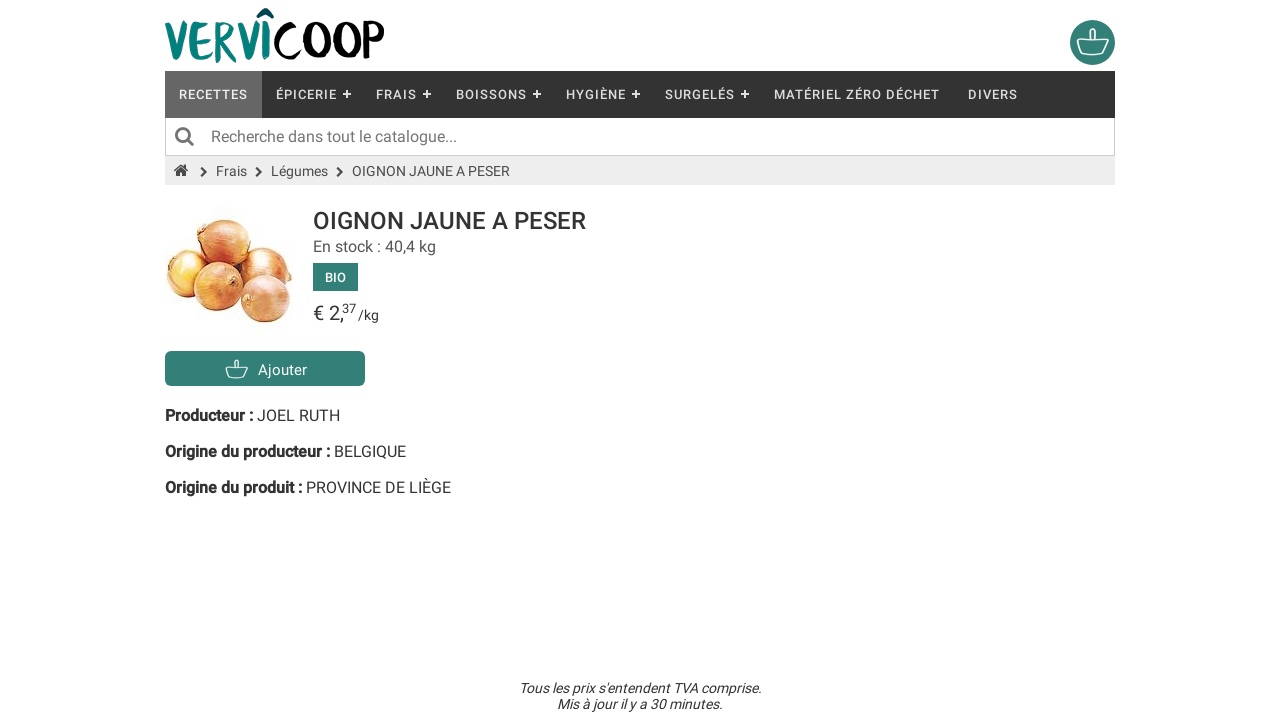

--- FILE ---
content_type: text/html; charset=UTF-8
request_url: https://eshop.vervicoop.be/article.php?id=6683
body_size: 5793
content:

<!DOCTYPE html>
<html lang="fr">
<head>
	<title>Catalogue des produits - Vervîcoop</title>
	<meta name="viewport" content="width=device-width, initial-scale=1.0"/>
	<meta name="description" content="Produits en vrac, bio et locaux à Verviers. Ce catalogue affiche tous les produits disponibles chez Vervîcoop.">

	<link rel="icon" href="https://eshop.vervicoop.be/img/favicon.png" sizes="32x32"/>

	<link rel="stylesheet" href="https://eshop.vervicoop.be/css/font-awesome.min.css?v=1611323421">
	<link rel="stylesheet" href="https://eshop.vervicoop.be/css/normalize.min.css?v=1611323421">
	<link rel="stylesheet" href="https://eshop.vervicoop.be/css/google-font.min.css?v=1611323421">
	<link rel="stylesheet" href="https://eshop.vervicoop.be/css/style.min.css?v=1761252211">
	<link rel="stylesheet" href="https://eshop.vervicoop.be/css/flat-menu.min.css?v=1618389003">
	</head>

<body>
	<noscript>
		<div class="noscript">
			JavaScript est désactivé. Veuillez l'activer pour pouvoir utiliser toutes les fonctionnalités de ce site, merci.
		</div>
	</noscript>


	<header>
		<div class="container">
			<a href="https://eshop.vervicoop.be/">
				<img src="https://eshop.vervicoop.be/img/logo.png" class="logo" alt="Vervîcoop">
			</a>

			<a href="https://eshop.vervicoop.be/mon-panier.php" id="panier-cart">
				<div id="badge"></div>
				<img src="https://eshop.vervicoop.be/img/logo-panier-45.png" alt="Mon panier">
			</a>

			<div id='flat-menu'>
				<ul>
					<li>
						<a class="onglet-recettes" href="https://eshop.vervicoop.be/recettes/">Recettes</a>
					</li>
					<li><a href="https://eshop.vervicoop.be/?cat=16">Épicerie</a><ul><li><a href="https://eshop.vervicoop.be/?cat=68">Sauce</a></li><li><a href="https://eshop.vervicoop.be/?cat=69">Huile et vinaigre</a></li><li><a href="https://eshop.vervicoop.be/?cat=70">Biscuit, chocolat et confiserie</a></li><li><a href="https://eshop.vervicoop.be/?cat=71">Céréales</a></li><li><a href="https://eshop.vervicoop.be/?cat=72">Épices et sucres</a></li><li><a href="https://eshop.vervicoop.be/?cat=73">Tartinables</a></li><li><a href="https://eshop.vervicoop.be/?cat=74">Conserves et produits préparés</a></li><li><a href="https://eshop.vervicoop.be/?cat=75">Farines</a></li><li><a href="https://eshop.vervicoop.be/?cat=76">Fruits secs</a></li><li><a href="https://eshop.vervicoop.be/?cat=77">Apéritifs</a></li><li><a href="https://eshop.vervicoop.be/?cat=78">Graines et légumineuses</a></li><li><a href="https://eshop.vervicoop.be/?cat=79">Thé, tisane, café et cacao</a></li><li><a href="https://eshop.vervicoop.be/?cat=109">Riz et pâtes</a></li></ul></li><li><a href="https://eshop.vervicoop.be/?cat=17">Frais</a><ul><li><a href="https://eshop.vervicoop.be/?cat=18">Épices</a></li><li><a href="https://eshop.vervicoop.be/?cat=80">Légumes</a></li><li><a href="https://eshop.vervicoop.be/?cat=81">Fruits</a></li><li><a href="https://eshop.vervicoop.be/?cat=82">Oeufs</a></li><li><a href="https://eshop.vervicoop.be/?cat=83">Fromages</a></li><li><a href="https://eshop.vervicoop.be/?cat=84">Produits Laitiers</a></li><li><a href="https://eshop.vervicoop.be/?cat=85">Poissonnerie</a></li><li><a href="https://eshop.vervicoop.be/?cat=86">Boucherie et charcuterie</a><ul><li><a href="https://eshop.vervicoop.be/?cat=128">Viande</a></li><li><a href="https://eshop.vervicoop.be/?cat=129">Charcuterie</a></li><li><a href="https://eshop.vervicoop.be/?cat=131">Volaille</a></li></ul></li><li><a href="https://eshop.vervicoop.be/?cat=87">Boulangerie et pâtisserie</a></li><li><a href="https://eshop.vervicoop.be/?cat=138">Plats préparés</a></li></ul></li><li><a href="https://eshop.vervicoop.be/?cat=89">Boissons</a><ul><li><a href="https://eshop.vervicoop.be/?cat=93">Jus, sirops, eaux, laits et soft</a></li><li><a href="https://eshop.vervicoop.be/?cat=94">Bières</a></li><li><a href="https://eshop.vervicoop.be/?cat=95">Vins et alcools</a><ul><li><a href="https://eshop.vervicoop.be/?cat=116">Vins blancs</a></li><li><a href="https://eshop.vervicoop.be/?cat=117">Vins rouges</a></li></ul></li></ul></li><li><a href="https://eshop.vervicoop.be/?cat=110">Hygiène</a><ul><li><a href="https://eshop.vervicoop.be/?cat=112">Produits entretien</a></li><li><a href="https://eshop.vervicoop.be/?cat=113">Produits de soin</a></li><li><a href="https://eshop.vervicoop.be/?cat=114">Matériel et accessoires</a></li><li><a href="https://eshop.vervicoop.be/?cat=115">Huiles essentielles</a></li></ul></li><li><a href="https://eshop.vervicoop.be/?cat=120">Surgelés</a><ul><li><a href="https://eshop.vervicoop.be/?cat=123">Fromages</a></li><li><a href="https://eshop.vervicoop.be/?cat=124">Produits laitiers</a></li><li><a href="https://eshop.vervicoop.be/?cat=125">Poissonnerie</a></li><li><a href="https://eshop.vervicoop.be/?cat=126">Boucherie</a><ul><li><a href="https://eshop.vervicoop.be/?cat=135">Viande</a></li><li><a href="https://eshop.vervicoop.be/?cat=136">Charcuterie</a></li><li><a href="https://eshop.vervicoop.be/?cat=137">Volaille</a></li></ul></li><li><a href="https://eshop.vervicoop.be/?cat=127">Boulangerie, pâtisserie</a></li><li><a href="https://eshop.vervicoop.be/?cat=139">Plats préparés</a></li></ul></li><li><a href="https://eshop.vervicoop.be/?cat=19">Matériel Zéro Déchet</a></li><li><a href="https://eshop.vervicoop.be/?cat=21">Divers</a></li>				</ul>
			</div>

			<div style="position: relative;">
				<input id="search-input" type="text" name="search-input" placeholder="Recherche dans tout le catalogue..." aria-label="Recherche dans tout le catalogue">
				<div id="loupe-icon" title="Lancer la recherche"><i class="fa fa-search"></i></div>
				<div id="clear" title="Effacer"></div>
			</div>
			

			
			<div id="ariane">
				<a href="https://eshop.vervicoop.be/">
					<i class="fa fa-home" title="Accueil"></i>
				</a>
				<span id="ariane-contenu"><i class="fa fa-chevron-right"></i><a href="https://eshop.vervicoop.be/?cat=17">Frais</a><i class="fa fa-chevron-right"></i><a href="https://eshop.vervicoop.be/?cat=80">Légumes</a><i class="fa fa-chevron-right"></i><a href="https://eshop.vervicoop.be/article.php?id=6683">OIGNON JAUNE A PESER</a></span>
				<span id="ariane-search"></span>
			</div>

			
			<div id="search-error"></div>
		</div>


		<script>
			var _paq = window._paq = window._paq || [];
			/* tracker methods like "setCustomDimension" should be called before "trackPageView" */
			_paq.push(['trackPageView']);
			_paq.push(['enableLinkTracking']);
			(function() {
				var u="//eshop.vervicoop.be/analytics/";
				_paq.push(['setTrackerUrl', u+'rainbow']);
				_paq.push(['setSiteId', '1']);
				var d=document, g=d.createElement('script'), s=d.getElementsByTagName('script')[0];
				g.async=true; g.src=u+'unicorn'; s.parentNode.insertBefore(g,s);
			})();
		</script>
	</header>
<script type="text/javascript">
				document.title = "OIGNON JAUNE A PESER | Légumes | Frais - Vervîcoop";
			</script>

<div id="contenu" class="fiche">
	<div class="container">
		<div class="image"><img src="./img-produits/6683.jpg" alt="OIGNON JAUNE A PESER"/></div><div class="data"><h1>OIGNON JAUNE A PESER</h1><div class="status">En stock : 40,4 kg</div><div class="bio">BIO</div><div class="poids-net"></div><div class="prix">
						€ 2,<span class="prix-decimals">37</span><span class="unite" data-unite="1">/kg</span></div></div><div class="item" data-id="6683"><span class="unite" data-unite="1"></span><div class="interactions-panier"><div class="ajouter-au-panier btn-vert" title="Ajouter au panier"><img src="./img/logo-panier-27.png" alt="Ajouter au panier"/> Ajouter</div><div class="order"><div class="btn-rouge btn-supprimer" title="Supprimer du panier"><i class="fa fa-trash-o"></i></div><div class="btn-quantite btn-gris moins-au-panier" data-type="moins"><i class="fa fa-minus"></i></div><input class="input-quantite" type="text" value="1">	<div class="btn-unite btn-gris border-rad" data-unite="3">pc.</div>
											<div class="btn-unite btn-gris border-rad" data-unite="1">kg</div><div class="btn-quantite btn-vert plus-au-panier" data-type="plus"><i class="fa fa-plus"></i></div><div class="btn-gris btn-commentaire" title="Ajouter un commentaire"><i class="fa fa-commenting-o"></i></div></div></div></div><div class="info"><b>Producteur : </b>JOEL RUTH</div><div class="info"><b>Origine du producteur : </b>BELGIQUE</div><div class="info"><b>Origine du produit : </b>PROVINCE DE LIÈGE</div></div>	</div>
</div>

	
	<div id="date-maj">
		Tous les prix s'entendent TVA comprise.
		<br>
		Mis à jour il y a 30 minutes.	</div>

	<script>
		var urlOrigine = 'https://eshop.vervicoop.be/';
		var produitsExistants   = [5360,5361,5364,5365,5477,5547,5550,5551,5568,5671,5673,5687,5714,5788,5798,5801,5802,5803,5915,5944,5945,5946,5949,5950,5976,5977,5984,5988,5989,5992,5993,6020,6021,6038,6040,6042,6053,6054,6067,6071,6075,6116,6120,6121,6124,6129,6135,6138,6145,6146,6147,6148,6149,6150,6166,6167,6171,6172,6175,6180,6181,6184,6185,6186,6187,6188,6191,6204,6205,6206,6207,6213,6214,6215,6216,6229,6231,6264,6267,6271,6274,6276,6278,6280,6283,6287,6288,6297,6298,6300,6305,6306,6313,6315,6317,6318,6320,6326,6330,6331,6333,6336,6337,6341,6343,6351,6358,6371,6372,6378,6406,6410,6411,6412,6414,6421,6435,6458,6471,6479,6497,6500,6506,6528,6535,6554,6563,6565,6588,6596,6597,6598,6599,6600,6601,6602,6603,6604,6627,6643,6644,6645,6646,6648,6660,6662,6683,6689,6709,6714,6719,6721,6722,6723,6725,6727,6728,6729,6730,6733,6735,6736,6743,6754,6762,6763,6764,6766,6767,6772,6775,6776,6777,6778,6779,6806,6807,6808,6809,6828,6832,6833,6834,6835,6841,6842,6846,6853,6862,6866,6884,6886,6897,6898,6904,6906,6907,6919,6924,6928,6949,6955,6956,6960,6962,6963,6967,6970,6977,6982,6984,6989,6990,6991,6993,6995,6998,7006,7016,7027,7030,7035,7036,7061,7069,7072,7073,7086,7087,7090,7104,7117,7120,7134,7135,7141,7145,7156,7157,7160,7164,7166,7170,7171,7172,7173,7178,7191,7196,7197,7201,7202,7203,7217,7219,7222,7227,7244,7247,7248,7249,7252,7255,7271,7274,7278,7279,7280,7288,7292,7303,7310,7312,7313,7314,7315,7316,7317,7318,7319,7321,7330,7334,7344,7348,7350,7359,7361,7368,7370,7371,7374,7377,7378,7386,7393,7396,7398,7399,7401,7406,7408,7409,7411,7412,7415,7436,7442,7444,7448,7449,7454,7455,7457,7463,7465,7473,7478,7479,7487,7490,7501,7504,7511,7517,7519,7520,7525,7526,7527,7528,7529,7554,7556,7562,7563,7608,7609,7610,7611,7612,7614,7615,7616,7617,7618,7619,7620,7621,7638,7639,7642,7643,7644,7645,7647,7655,7656,7657,7658,7663,7664,7668,7669,7670,7675,7677,7679,7680,7693,7700,7703,7707,7708,7709,7715,7723,7729,7730,7731,7737,7738,7739,7740,7741,7742,7744,7746,7747,7748,7749,7753,7754,7755,7756,7758,7759,7760,7761,7768,7770,7781,7783,7794,7795,7804,7807,7808,7809,7816,7818,7820,7822,7825,7826,7844,7858,7865,7873,7878,7887,7897,7898,7899,7906,7909,7910,7912,7913,7914,7915,7917,7918,7956,7958,7974,7976,7977,7980,7981,7986,7990,7991,7992,8011,8015,8016,8027,8031,8034,8050,8055,8058,8059,8062,8067,8077,8079,8083,8087,8088,8089,8090,8091,8092,8093,8094,8095,8102,8104,8105,8114,8115,8117,8118,8119,8128,8139,8140,8150,8151,8152,8153,8155,8156,8159,8175,8176,8182,8183,8187,8190,8202,8214,8217,8231,8232,8247,8249,8251,8252,8261,8264,8266,8272,8274,8278,8279,8285,8294,8297,8308,8311,8318,8319,8323,8324,8332,8333,8334,8344,8352,8357,8364,8367,8368,8370,8373,8374,8379,8380,8391,8392,8393,8401,8403,8410,8413,8414,8415,8419,8421,8432,8436,8451,8454,8462,8464,8481,8485,8487,8496,8508,8511,8512,8513,8517,8523,8524,8526,8532,8538,8539,8546,8565,8567,8568,8585,8590,8611,8612,8622,8623,8625,8632,8633,8639,8642,8643,8644,8645,8646,8658,8661,8663,8667,8668,8670,8671,8685,8695,8702,8710,8711,8713,8715,8724,8728,8729,8731,8732,8735,8768,8769,8771,8777,8782,8784,8786,8790,8792,8794,8799,8802,8807,8809,8810,8812,8819,8822,8828,8834,8837,8838,8839,8840,8841,8843,8846,8854,8860,8861,8863,8864,8869,8870,8884,8885,8886,8887,8893,8897,8913,8914,8915,8917,8927,8929,8934,8938,8940,8942,8943,8944,8945,8955,8956,8958,8971,8973,8974,8984,8987,8996,8997,9002,9006,9008,9012,9013,9015,9018,9020,9026,9027,9032,9035,9038,9063,9065,9067,9068,9070,9079,9087,9091,9095,9096,9097,9098,9099,9101,9104,9105,9111,9112,9113,9115,9117,9118,9119,9120,9123,9125,9126,9127,9133,9135,9136,9138,9139,9146,9147,9148,9149,9154,9155,9156,9157,9158,9159,9161,9162,9163,9165,9166,9167,9168,9181,9187,9191,9194,9195,9197,9198,9200,9201,9202,9203,9209,9210,9215,9218,9221,9222,9230,9231,9232,9233,9238,9241,9248,9249,9250,9256,9258,9260,9261,9263,9264,9266,9267,9284,9290,9291,9292,9293,9294,9297,9300,9303,9304,9305,9306,9312,9313,9315,9326,9327,9331,9332,9337,9338,9339,9340,9342,9352,9360,9370,9371,9372,9373,9374,9375,9378,9379,9381,9382,9383,9384,9385,9389,9408,9411,9421,9429,9432,9433,9434,9436,9438,9440,9443,9453,9454,9455,9456,9457,9460,9463,9469,9470,9471,9473,9475,9476,9482,9484,9487,9489,9492,9502,9503,9510,9513,9514,9515,9516,9519,9521,9523,9524,9525,9527,9528,9532,9533,9534,9535,9536,9537,9538,9543,9550,9551,9555,9556,9557,9558,9559,9560,9562,9567,9568,9569,9571,9574,9575,9577,9578,9579,9581,9584,9586,9587,9590,9591,9592,9596,9597,9598,9600,9609,9612,9629,9634,9640,9641,9642,9643,9647,9653,9656,9657,9659,9664,9670,9672,9673,9675,9676,9678,9679,9680,9681,9682,9683,9684,9685,9686,9688,9689,9690,9691,9692,9694,9695,9697,9702,9703,9704,9705,9706,9707,9709,9710,9711,9712,9713,9714,9715,9716,9717,9718,9719,9721,9722,9723,9724,9728,9729,9732,9733,9736,9739,9740,9741,9743,9744,9746,9750,9753,9754,9755,9757,9758,9759,9760,9763,9768,9769,9770,9772,9773,9774,9776,9777,9778,9781,9782,9785,9801,9802,9803,9806,9807,9808,9809,9811,9812,9815,9817,9818,9819,9820,9821,9822,9823,9824,9826,9828,9829,9831,9832,9833,9834,9835,9836,9842,9845,9846,9848,9850,9851,9852,9853,9854,9855,9856,9857,9858,9860,9861,9867,9868,9869,9871,9875,9878,9879,9880,9881,9883,9884,9885,9887,9888,9889,9890,9891,9892,9893,9894,9896,9897,9898,9899,9900,9901,9902,9903,9904,9905,9906,9907,9908,9909,9910,9911,9912,9913,9915,9916,9917,9918,9919,9920,9921,9922,9923,9924,9925,9926,9927,9928,9929,9930,9931,9932,9933,9934,9935,9936,9937,9938,9939,9940,9941,9942,9943,9944,9945,9946,9947,9948,9949,9950,9951,9952,9953,9954,9955,9957,9958,9959,9960,9961,9962,9963,9964,9965,9966,9967,9968,9969,9970,9971,9972,9973,9974,9975,9976,9977,9978,9980,9981,9982,9983,9984,9985,9986,9987,9988,9989,9990,9991,9992,9993,9994,9995,9996,9997,9998,9999,10000,10001,10002,10003,10004,10005,10006,10007,10008,10009,10010,10011,10012,10013,10014,10015,10016,10017,10018,10019,10020,10021,10022,10023,10024,10025,10026,10027,10028,10029,10030,10031,10033,10035,10036,10037,10038,10039,10040,10041,10042,10043,10044,10045,10047,10048,10049,10050,10051,10052,10053,10054,10055,10056,10057,10058,10059,10060,10061,10062,10080,10081,10082,10083,10084,10085,10086,10087,10088,10090,10091,10092,10093,10094,10095,10098,10105,10106,10107,10110,10114,10115,10118,10119,10120,10121,10124,10126,10128,10135,10136,10137,10138,10139,10140,10141,10142,10143,10149,10150,10152,10153,10155,10161,10162,10163,10165,10166,10167,10175,10176,10177];
		var produitsDisponibles = [5360,5361,5364,5365,5477,5547,5550,5551,5568,5671,5673,5687,5788,5798,5801,5802,5803,5915,5944,5945,5949,5950,5976,5977,5984,5988,5992,5993,6020,6021,6038,6040,6042,6053,6054,6067,6071,6075,6116,6120,6121,6124,6129,6135,6138,6145,6146,6147,6148,6149,6150,6166,6167,6171,6172,6175,6180,6181,6184,6185,6186,6187,6188,6191,6204,6205,6206,6207,6213,6214,6215,6216,6229,6231,6264,6267,6271,6274,6276,6278,6280,6283,6287,6288,6297,6298,6300,6305,6306,6313,6315,6317,6318,6320,6326,6330,6331,6333,6336,6337,6351,6358,6371,6372,6378,6406,6410,6411,6412,6414,6421,6435,6458,6471,6479,6497,6500,6528,6535,6554,6563,6565,6588,6597,6598,6599,6600,6601,6602,6604,6627,6643,6644,6645,6646,6648,6660,6662,6683,6689,6709,6714,6719,6721,6722,6723,6725,6727,6728,6729,6730,6733,6735,6743,6754,6762,6764,6766,6767,6772,6775,6776,6777,6778,6779,6806,6807,6808,6809,6828,6832,6833,6834,6835,6841,6842,6846,6866,6884,6886,6897,6898,6904,6906,6919,6928,6949,6955,6956,6960,6962,6963,6967,6970,6977,6982,6991,6995,6998,7006,7016,7027,7030,7035,7036,7069,7086,7087,7090,7104,7134,7135,7141,7156,7157,7160,7166,7170,7171,7173,7178,7191,7196,7197,7201,7203,7217,7219,7222,7227,7244,7247,7248,7249,7252,7255,7271,7274,7278,7279,7280,7303,7310,7312,7313,7314,7315,7316,7317,7318,7319,7321,7330,7334,7344,7348,7350,7359,7361,7368,7370,7371,7377,7378,7386,7396,7398,7399,7401,7406,7408,7409,7411,7412,7415,7436,7442,7444,7448,7449,7455,7457,7463,7465,7473,7478,7479,7487,7490,7501,7504,7511,7517,7519,7520,7526,7527,7528,7529,7562,7609,7610,7611,7612,7615,7616,7617,7618,7620,7621,7638,7639,7642,7643,7644,7645,7647,7655,7656,7657,7658,7663,7664,7668,7669,7670,7675,7677,7679,7693,7700,7707,7708,7709,7715,7723,7729,7730,7731,7737,7738,7739,7740,7741,7742,7746,7747,7748,7749,7753,7754,7756,7760,7768,7770,7783,7804,7807,7808,7809,7820,7822,7825,7826,7844,7865,7878,7899,7909,7910,7912,7913,7914,7915,7917,7918,7956,7958,7974,7976,7977,7980,7981,7986,7990,7991,7992,8015,8016,8031,8034,8050,8055,8058,8059,8062,8067,8077,8079,8083,8087,8088,8089,8091,8095,8104,8105,8114,8115,8117,8118,8119,8128,8139,8150,8151,8152,8153,8155,8156,8159,8175,8183,8187,8214,8217,8231,8247,8249,8251,8252,8261,8264,8266,8272,8274,8278,8285,8294,8297,8308,8311,8318,8319,8323,8324,8332,8333,8334,8344,8352,8357,8364,8367,8368,8370,8373,8374,8379,8380,8392,8401,8403,8410,8413,8414,8415,8419,8421,8432,8436,8451,8454,8462,8464,8481,8487,8496,8508,8511,8512,8513,8517,8523,8532,8538,8539,8565,8568,8585,8590,8611,8612,8622,8623,8625,8632,8633,8639,8643,8644,8645,8646,8661,8663,8667,8670,8671,8685,8695,8710,8711,8713,8715,8724,8728,8729,8731,8735,8769,8777,8782,8784,8786,8792,8794,8799,8802,8807,8810,8812,8819,8834,8837,8838,8839,8841,8843,8854,8860,8863,8864,8869,8870,8884,8885,8886,8887,8893,8897,8913,8914,8915,8917,8927,8929,8934,8938,8940,8942,8943,8944,8945,8955,8956,8958,8971,8973,8974,8984,8987,8996,8997,9002,9006,9008,9012,9013,9015,9018,9020,9026,9032,9035,9038,9065,9067,9068,9070,9079,9087,9095,9096,9097,9098,9099,9101,9104,9111,9112,9113,9115,9117,9118,9119,9120,9123,9125,9126,9127,9133,9135,9136,9138,9139,9146,9147,9148,9149,9154,9155,9157,9158,9161,9162,9163,9165,9166,9167,9168,9187,9194,9195,9200,9201,9202,9203,9209,9210,9215,9218,9221,9222,9230,9231,9232,9233,9238,9249,9250,9256,9258,9284,9290,9291,9292,9293,9297,9300,9303,9304,9305,9306,9312,9313,9327,9332,9337,9338,9339,9340,9342,9352,9370,9371,9372,9373,9375,9378,9381,9382,9385,9408,9429,9432,9436,9456,9460,9463,9469,9470,9475,9484,9487,9492,9502,9513,9514,9519,9521,9525,9527,9528,9533,9534,9535,9536,9538,9543,9550,9551,9556,9557,9558,9559,9562,9567,9568,9569,9571,9574,9577,9579,9584,9586,9590,9596,9600,9653,9657,9659,9664,9670,9672,9673,9675,9676,9678,9679,9681,9682,9683,9684,9685,9686,9688,9689,9690,9691,9692,9694,9695,9697,9702,9703,9704,9705,9706,9707,9713,9714,9715,9716,9717,9721,9722,9723,9724,9728,9736,9739,9740,9746,9754,9755,9757,9758,9759,9760,9763,9768,9769,9770,9772,9776,9777,9781,9782,9785,9801,9802,9803,9806,9807,9809,9812,9815,9818,9820,9821,9823,9824,9828,9829,9832,9833,9834,9835,9836,9845,9846,9848,9850,9852,9853,9854,9855,9857,9858,9860,9861,9867,9868,9869,9871,9878,9879,9880,9881,9883,9884,9885,9887,9888,9889,9890,9891,9892,9893,9894,9896,9897,9899,9901,9903,9904,9905,9906,9907,9908,9909,9910,9911,9912,9913,9915,9916,9917,9918,9919,9920,9921,9922,9923,9924,9925,9926,9927,9928,9929,9930,9931,9932,9933,9935,9936,9937,9938,9939,9940,9941,9942,9943,9944,9945,9946,9947,9948,9949,9950,9951,9952,9953,9954,9955,9957,9958,9959,9960,9961,9962,9963,9964,9965,9966,9967,9968,9969,9970,9971,9973,9974,9975,9976,9977,9978,9980,9981,9982,9983,9984,9985,9986,9987,9988,9989,9990,9991,9992,9994,9995,9997,9998,9999,10001,10002,10003,10004,10005,10006,10007,10008,10009,10010,10011,10012,10013,10014,10015,10016,10017,10019,10020,10021,10022,10023,10024,10025,10026,10027,10028,10029,10030,10031,10033,10035,10037,10038,10039,10040,10041,10042,10043,10044,10045,10047,10048,10049,10050,10051,10052,10053,10054,10055,10056,10057,10058,10059,10060,10080,10081,10082,10083,10084,10085,10086,10090,10091,10092,10093,10094,10105,10106,10107,10110,10115,10118,10119,10126,10135,10137,10139,10141,10143,10161,10165,10166,10167];
	</script>

	<script src="https://eshop.vervicoop.be/js/jquery-3.5.1.min.js?v=1611323508"></script>
	<script src="https://eshop.vervicoop.be/js/flat-menu.min.js?v=1611323508"></script>
	<script src="https://eshop.vervicoop.be/js/sweetalert2.all.min.js?v=1671631322"></script>
	<script src="https://eshop.vervicoop.be/js/script.min.js?v=1748602672"></script>
	</body>
</html>


--- FILE ---
content_type: text/css
request_url: https://eshop.vervicoop.be/css/style.min.css?v=1761252211
body_size: 3367
content:
html{overflow-x:hidden;overflow-y:scroll;height:100%;}html,body{min-height:250px;position:relative;margin:0;padding:0;min-height:100%;font-family:"Roboto",Helvetica,Arial,sans-serif;color:#333;}body::after{content:'';display:block;height:130px;}.noscript{display:block;position:relative;width:100%;background-color:#faa;color:#000;text-align:center;border:2px solid #f00;font-size:24px;padding:14px;z-index:2002;}*:focus{outline:none;}:root{--vert-vervicoop:rgba(51,128,121,1);--btn-gris:rgba(210,219,218,0.5);--btn-gris-hover:rgba(210,219,218,0.8);--btn-gris-active:rgba(210,219,218,1);--btn-vert:rgba(51,128,121,1);--btn-vert-hover:rgba(51,128,121,0.9);--btn-vert-active:rgba(51,128,121,0.7);--btn-desactive:rgba(51,128,121,0.3);--btn-rouge:rgba(170,85,59,1);--btn-rouge-hover:rgba(170,85,59,0.8);--btn-rouge-active:rgba(170,85,59,0.6);}.btn-gris{background:var(--btn-gris);}.btn-gris:hover{background:var(--btn-gris-hover);}.btn-gris:active{background:var(--btn-gris-active);}.btn-vert{background:var(--btn-vert);color:#fff !important;cursor:pointer;}.btn-vert:hover{background:var(--btn-vert-hover);}.btn-vert:active{background:var(--btn-vert-active);}.btn-desactive{background:var(--btn-desactive) !important;color:#fff !important;cursor:not-allowed !important;}.btn-rouge{background:var(--btn-rouge);color:#fff;}.btn-rouge:hover{background:var(--btn-rouge-hover);}.btn-rouge:active{background:var(--btn-rouge-active);}a{text-decoration:none;}h1{font-size:28px;font-weight:400;margin-bottom:10px;}.container{display:block;position:relative;max-width:950px;margin:0 auto 0;}#date-maj{position:absolute;display:block;bottom:0;width:100%;margin-bottom:8px;font-size:14px;font-style:italic;text-align:center;}header{margin-bottom:22px;}header .logo{height:55px;margin:8px 12px 4px 0;}header #panier-cart{position:absolute;display:block;top:20px;right:0px;width:45px;height:45px;border-radius:50%;background:var(--vert-vervicoop);}header #panier-cart #badge{position:absolute;display:none;right:-6px;top:-11px;color:#fff;border:solid 2px #fff;border-radius:10px;background-color:var(--btn-rouge);font-size:11px;font-weight:400;padding:2px 7px;}header #flat-menu .onglet-recettes{background:#666;color:#eee;}header #flat-menu .onglet-recettes:hover{color:#fff;}header #search-input{padding:6px 8px 6px 45px;width:100%;border:1px solid #ccc;border-top:0;height:38px;line-height:38px;font-size:16px;outline:none;}header #search-input:focus{border:1px solid #333;border-top:0;-webkit-transition:all .5s ease;-moz-transition:all .5s ease;-ms-transition:all .5s ease;-o-transition:all .5s ease;transition:all .5s ease;outline:none;}header #loupe-icon{position:absolute;display:block;left:0;top:0;width:38px;height:38px;font-size:20px;color:#757575;padding:6px 0 0 10px;cursor:pointer;}header #clear{position:absolute;display:none;right:0;top:0;width:38px;height:38px;opacity:0.6;cursor:pointer;float:right;}header #clear:hover{opacity:1;}header #clear:before,header #clear:after{position:absolute;left:18px;top:9px;content:' ';height:20px;width:2px;background-color:#333;}header #clear:before{transform:rotate(45deg);}header #clear:after{transform:rotate(-45deg);}header #ariane{display:block;position:relative;font-size:14px;color:#4a4a4a;padding:6px 9px;background:#eee;}header #ariane a:hover{text-decoration:underline;}header #ariane .fa-home{font-size:16px;}header #ariane .fa-chevron-right{font-size:11px;margin:0 8px;}header #ariane #ariane-search{display:none;}header #search-error{position:relative;display:none;width:100%;padding-top:4px;font-size:14px;color:#d55;}.recettes{width:100%;display:flex;flex:1 0;flex-wrap:wrap;}.recettes .item{position:relative;overflow:hidden;flex-basis:calc(25%);margin-top:-1px;padding:20px;text-align:center;}.recettes .item img{width:100%;}.recettes .item .titre{font-size:18px;padding-top:10px;}.products{width:100%;display:flex;flex:1 0;flex-wrap:wrap;}.products .item{position:relative;overflow:hidden;flex-basis:calc(25% + 1px);margin-top:-1px;margin-left:-1px;border:1px solid #d9d9d9;padding:20px 10px 20px;}.products .item:hover{border:1px solid #555;z-index:80;-webkit-transition:all .25s ease;-moz-transition:all .25s ease;-ms-transition:all .25s ease;-o-transition:all .25s ease;transition:all .25s ease;}.products .item .status{position:absolute;top:184px;font-size:14px;z-index:81;color:#555;}.products .item .bio{position:absolute;display:block;left:0px;top:0px;background-color:#454545;color:#fff;font-weight:500;padding:3px 12px;font-size:13px;z-index:21;}.products .item .consigne{position:absolute;display:block;right:0px;top:0px;padding:2px 4px;z-index:21;}.products .item .consigne img{height:22px;}.products .item .image{position:relative;display:block;margin-bottom:15px;text-align:center;z-index:20;height:128px;}.products .item .header img{max-width:100%;max-height:100%;}.products .item .titre{position:relative;display:block;margin-bottom:30px;white-space:nowrap;overflow:hidden;text-overflow:ellipsis;font-size:15px;font-weight:500;}.products .item .prix{text-align:center;position:relative;display:block;font-size:20px;font-weight:400;line-height:20px;color:#555;}.products .item .prix .prix-decimals{position:relative;top:-4px;right:2px;font-size:13px;vertical-align:top;}.products .item .prix .unite{font-size:14px;}.products .item .prix .fa-info-circle{font-size:16px;margin-left:10px;color:#999;cursor:pointer;}.products .item .prix .fa-info-circle:hover{color:#333;}.tooltip{display:inline;position:relative;}.tooltip:hover:after{background:#999;border-radius:5px;bottom:26px;color:#333;content:attr(title);left:20%;padding:5px 15px;position:absolute;z-index:98;width:220px;}.tooltip:hover:before{border:solid;border-color:#333 transparent;border-width:6px 6px 0 6px;bottom:20px;content:"";left:50%;position:absolute;z-index:99;}.item .ajouter-au-panier{position:relative;display:block;width:100%;height:35px;color:#fff;border-radius:6px;text-align:center;padding:5px;margin-top:14px;font-size:15px;z-index:40;-webkit-user-select:none;-ms-user-select:none;user-select:none;}.item .ajouter-au-panier img{height:27px;margin:0 4px -8px 0;}.item .order{position:relative;display:none;width:100%;height:35px;margin-top:14px;color:#333;}.item .order .btn-supprimer,.item .order .btn-commentaire{position:absolute;display:block;top:-41px;width:35px;height:35px;line-height:35px;border-radius:6px;text-align:center;cursor:pointer;}.item .order .btn-supprimer{left:0;font-size:19px;}.item .order .btn-commentaire{right:0;font-size:22px;}.item .order .btn-quantite{position:relative;display:inline-block;height:100%;min-width:35px;max-width:35px;cursor:pointer;border-radius:6px;text-align:center;font-size:12px;flex-grow:1;-webkit-flex-grow:1;line-height:37px;z-index:30;-webkit-user-select:none;-ms-user-select:none;user-select:none;}.item .order .moins-au-panier{margin-right:8px;}.item .order .plus-au-panier{margin-left:8px;}.item .order .input-quantite{position:relative;display:inline-block;width:100%;height:100%;min-width:0;border:2px solid #e9eff0;border-radius:6px 0 0 6px;text-align:center;font-size:16px;z-index:30;}.item .order .input-quantite:focus{border:2px solid rgba(52,132,125,1);}.item .order .input-quantite.error{border:2px solid #d55;}.item .order .btn-unite{position:relative;display:inline-block;height:100%;min-width:30px;max-width:45px;cursor:pointer;border-radius:0;text-align:center;font-size:12px;flex-grow:1;-webkit-flex-grow:1;line-height:35px;z-index:30;-webkit-user-select:none;-ms-user-select:none;user-select:none;}.item .order .border-rad{border-radius:0 6px 6px 0;}.item .order .btn-unite.active{background:var(--btn-vert);color:#fff;cursor:default;}.fiche{display:block;position:relative;width:100%;margin-top:16px;}.fiche .item{display:block;position:relative;width:200px;margin:0 0 18px 43px;}.fiche .image{display:inline-block;position:relative;}.fiche .data{display:inline-block;position:relative;margin-left:20px;vertical-align:top;}.fiche h1{display:block;position:relative;font-size:24px;font-weight:500;margin-bottom:4px;}.fiche .status{margin:-2px 0 7px 0;color:#555;}.fiche .bio{position:relative;display:inline-block;width:45px;height:28px;font-weight:500;text-align:center;font-size:13px;margin-right:10px;background-color:var(--vert-vervicoop);color:#fff;padding:7px 0 4px 0;}.fiche .consigne{position:relative;display:inline-block;height:28px;font-weight:500;font-size:13px;background-color:#e5e5e5;padding:3px 8px 3px 4px;}.fiche .consigne img{height:100%;margin-right:5px;}.fiche .poids-net{position:relative;display:block;color:#888;margin-top:8px;}.fiche .prix{position:relative;display:block;margin:12px 0;font-size:20px;font-weight:400;line-height:20px;}.fiche .prix .prix-decimals{position:relative;top:-4px;right:2px;font-size:13px;vertical-align:top;}.fiche .prix .unite{font-size:14px;}.fiche .item .ajouter-au-panier{margin-left:-43px;}.fiche .item .btn-supprimer{top:0;left:-43px;}.fiche .item .btn-commentaire{top:0;right:-43px;color:#555;}.fiche .info{display:block;position:relative;font-size:16px;font-weight:400;margin-bottom:12px;line-height:24px;white-space:pre-line;}.mon-panier #nombre-produits{font-size:17px;padding-left:4px;}.mon-panier #select-tri-panier{position:absolute;right:0;top:10px;}.mon-panier ul{position:relative;display:block;width:100%;margin:0;padding:0;border-top:1px solid #f0f0f0;}.mon-panier .btn-suivant{position:relative;display:block;float:right;margin-top:20px;padding:10px 16px;border-radius:6px;cursor:pointer;-webkit-user-select:none;-ms-user-select:none;user-select:none;}.mon-panier .fa-angle-right{margin-left:8px;font-size:20px;}.mon-panier #panier-vide{position:relative;display:block;margin-top:35px;font-size:18px;}.mon-panier #panier-vide .fa-frown-o{margin-right:8px;}.mon-panier .item{position:relative;display:block;width:100%;padding:17px 0;list-style-type:none;border-bottom:1px solid #eee;}.mon-panier .item .image{display:inline-block;position:relative;}.mon-panier .item img{width:90px;}.mon-panier .item .data{display:inline-block;position:relative;font-size:18px;width:500px;margin-left:20px;vertical-align:top;}.mon-panier .item .data .prix{position:relative;display:block;margin:7px 0;font-size:19px;font-weight:400;line-height:20px;}.mon-panier .item .data .prix .prix-decimals{position:relative;top:-4px;right:2px;font-size:13px;vertical-align:top;}.mon-panier .item .data .prix .unite{font-size:14px;}.mon-panier .item .data .commentaire{font-size:16px;color:#888;font-style:italic;}.mon-panier .item .interactions-panier{display:inline-block;position:relative;width:220px;vertical-align:top;float:right;margin:-14px 43px 0 0;}.mon-panier .item .btn-supprimer{top:0;left:-43px;}.mon-panier .item .btn-commentaire{top:0;right:-43px;color:#555;}.commande form{display:block;position:relative;max-width:480px;margin:40px auto 40px;}.commande .red{color:#cc2222;}.commande .small{font-size:15px;}.commande form label{display:block;position:relative;margin:16px 0 2px 0;}.commande form input,.commande form select{width:100%;color:#555;outline:none;background:#fff;font-size:14px;text-decoration:none;border:1px solid #bbb;padding-left:8px;margin-top:2px;border-radius:6px;height:32px;}.commande form textarea{max-width:100%;min-width:100%;color:#555;background:#fff;font-size:15px;text-decoration:none;border:1px solid #bbb;padding:8px;margin-top:2px;border-radius:6px;height:100px;min-height:100px;max-height:300px;}.commande form input:hover,.commande form input:focus,.commande form input:active,.commande form select:hover,.commande form select:focus,.commande form select:active,.commande form textarea:hover,.commande form textarea:focus,.commande form textarea:active{border:1px solid #888;}.commande form #captcha-reload{cursor:pointer;width:38px;padding:0 0 3px 8px;}.commande form .has-error{background:#f9dcdc;border:1px solid #cc2222;}.commande form .help-block{color:#cc2222;font-style:italic;font-size:14px;padding-top:4px;}.commande form input[type='submit']{display:block;width:120px;color:#fff;background:#bbb;cursor:not-allowed;text-align:center;border:0;}.commande #ticket-de-caisse{margin:0 auto 0;padding:10px 20px 12px;border:1px solid #888;max-width:480px;color:#333;}.commande #ticket-de-caisse table{border:0;border-collapse:collapse;width:100%;}.commande #ticket-de-caisse table thead{border-bottom:2px solid #333;}.commande #ticket-de-caisse table tfoot{border-top:2px solid #333;}.commande #ticket-de-caisse table th{text-align:left;padding:10px 0 8px 0;font-size:17px;}.commande #ticket-de-caisse table .id{display:none;}.commande #ticket-de-caisse table .nom{padding:16px 16px 2px 0;}.commande #ticket-de-caisse table .quantite{min-width:65px;vertical-align:bottom;padding-right:8px;}.commande #ticket-de-caisse table .prix{min-width:85px;vertical-align:bottom;text-align:right;}.commande #ticket-de-caisse table .commentaire{font-style:italic;color:#999;padding:0 0 8px 0;border-bottom:1px solid #ccc;}.commande #ticket-de-caisse .explication{display:block;color:#555;font-style:italic;font-size:14px;margin:12px 0 8px 0;text-align:justify;}.commande .btn-validation{padding:10px 16px;border-radius:6px;float:right;cursor:pointer;width:-moz-max-content;width:-webkit-max-content;width:-o-max-content;-webkit-user-select:none;-ms-user-select:none;user-select:none;}#articles-a-la-piece table{border-collapse:collapse;}#articles-a-la-piece tr{border-bottom:1px solid #ddd;}#articles-a-la-piece td{padding:2px 8px;}#articles-a-la-piece img{width:70px;}#articles-a-la-piece td.nom{width:300px;font-size:15px;}#articles-a-la-piece input[type="text"]{width:70px;color:#555;outline:none;background:#fff;font-size:14px;text-decoration:none;border:1px solid #bbb;padding-left:8px;margin-top:2px;border-radius:6px;height:32px;}#articles-a-la-piece input:hover,#articles-a-la-piece input:focus,#articles-a-la-piece input:active{border:1px solid #000;}#articles-a-la-piece .btn-valider{padding:10px;width:100%;border-radius:6px;cursor:pointer;}#articles-a-la-piece .div-btn-valider{width:90px;}@media only screen and (max-width:966px){.container{width:600px;}.products .item{flex-basis:33.33333%;padding:20px 6px 12px;}.recettes .item{flex-basis:33.33333%;}.products .item .order .btn-qte{font-size:10px;min-width:28px;}.products .item .order .moins-au-panier{margin-right:4px;}.products .item .order .plus-au-panier{margin-left:4px;}.mon-panier .item .data{margin-left:10px;font-size:16px;width:205px;}.mon-panier .item .interactions-panier{width:200px;}}@media only screen and (max-width:616px){.container{width:100%;padding:0 8px;}header #panier-cart{right:8px;}.products .item{flex-basis:50%;}.recettes .item{flex-basis:50%;}.fiche .image{display:block;text-align:center;margin:0 auto 0;}.fiche .data{display:block;margin:20px 0 0 0;}.mon-panier h1{font-size:22px;}.mon-panier #select-tri-panier{position:relative;margin-bottom:25px;}.mon-panier .item{padding-bottom:70px;}.mon-panier .item .data{margin:8px 0 0 0;width:100%;}.mon-panier .item .interactions-panier{width:200px;float:left;margin:0 0 0 43px;}.mon-panier .btn-commander-haut{position:relative;margin:8px 0 8px 0;width:max-content;}.mon-panier .btn-commander-bas{position:relative;display:block;margin-top:10px;}.commander table{padding:0 0 14px 14px;}.commander table .nom{padding:14px 14px 0 0;}}@media only screen and (max-width:420px){.products .item{flex-basis:100%;}.recettes .item{flex-basis:100%;}}

--- FILE ---
content_type: text/css
request_url: https://eshop.vervicoop.be/css/flat-menu.min.css?v=1618389003
body_size: 1176
content:
#flat-menu,#flat-menu ul,#flat-menu ul li,#flat-menu ul li a,#flat-menu #menu-button{margin:0;padding:0;border:0;list-style:none;line-height:1;display:block;position:relative;-webkit-box-sizing:border-box;-moz-box-sizing:border-box;box-sizing:border-box;}#flat-menu:after,#flat-menu > ul:after{content:".";display:block;clear:both;visibility:hidden;line-height:0;height:0;}#flat-menu #menu-button{display:none;}#flat-menu{font-family:"Roboto",Helvetica,Arial,sans-serif;background:#333333;z-index:100;}#flat-menu > ul > li{float:left;}#flat-menu.align-center > ul{font-size:0;text-align:center;}#flat-menu.align-center > ul > li{display:inline-block;float:none;}#flat-menu.align-center ul ul{text-align:left;}#flat-menu.align-right > ul > li{float:right;}#flat-menu > ul > li > a{padding:17px 14px;font-size:13px;letter-spacing:1px;text-decoration:none;color:#dddddd;font-weight:500;text-transform:uppercase;}#flat-menu > ul > li:hover > a{color:#ffffff;}#flat-menu > ul > li.has-sub > a{padding-right:25px;}#flat-menu > ul > li.has-sub > a:after{position:absolute;top:22px;right:11px;width:8px;height:2px;display:block;background:#dddddd;content:'';}#flat-menu > ul > li.has-sub > a:before{position:absolute;top:19px;right:14px;display:block;width:2px;height:8px;background:#dddddd;content:'';-webkit-transition:all .25s ease;-moz-transition:all .25s ease;-ms-transition:all .25s ease;-o-transition:all .25s ease;transition:all .25s ease;}#flat-menu > ul > li.has-sub:hover > a:before{top:23px;height:0;}#flat-menu ul ul{position:absolute;left:-9999px;}#flat-menu.align-right ul ul{text-align:right;}#flat-menu ul ul li{height:0;-webkit-transition:all .25s ease;-moz-transition:all .25s ease;-ms-transition:all .25s ease;-o-transition:all .25s ease;transition:all .25s ease;}#flat-menu li:hover > ul{left:auto;}#flat-menu.align-right li:hover > ul{left:auto;right:0;}#flat-menu li:hover > ul > li{height:auto;}#flat-menu ul ul ul{margin-left:100%;top:0;}#flat-menu.align-right ul ul ul{margin-left:0;margin-right:100%;}#flat-menu ul ul li a{border-bottom:1px solid rgba(150,150,150,0.15);padding:12px 15px;width:250px;font-size:13px;line-height:18px;text-decoration:none;letter-spacing:1px;color:#dddddd;font-weight:300;background:#333333;}#flat-menu ul ul li:last-child > a,#flat-menu ul ul li.last-item > a{border-bottom:0;}#flat-menu ul ul li:hover > a,#flat-menu ul ul li a:hover{color:#ffffff;}#flat-menu ul ul li.has-sub > a:after{position:absolute;top:20px;right:11px;width:8px;height:2px;display:block;background:#dddddd;content:'';}#flat-menu.align-right ul ul li.has-sub > a:after{right:auto;left:11px;}#flat-menu ul ul li.has-sub > a:before{position:absolute;top:17px;right:14px;display:block;width:2px;height:8px;background:#dddddd;content:'';-webkit-transition:all .25s ease;-moz-transition:all .25s ease;-ms-transition:all .25s ease;-o-transition:all .25s ease;transition:all .25s ease;}#flat-menu.align-right ul ul li.has-sub > a:before{right:auto;left:14px;}#flat-menu ul ul > li.has-sub:hover > a:before{top:21px;height:0;}@media all and (max-width:966px),only screen and (-webkit-min-device-pixel-ratio:2) and (max-width:1024px),only screen and (min--moz-device-pixel-ratio:2) and (max-width:1024px),only screen and (-o-min-device-pixel-ratio:2/1) and (max-width:1024px),only screen and (min-device-pixel-ratio:2) and (max-width:1024px),only screen and (min-resolution:192dpi) and (max-width:1024px),only screen and (min-resolution:2dppx) and (max-width:1024px){#flat-menu{width:100%;}#flat-menu ul{width:100%;display:none;}#flat-menu.align-center > ul{text-align:left;}#flat-menu ul li{width:100%;border-top:1px solid rgba(120,120,120,0.2);}#flat-menu ul ul li,#flat-menu li:hover > ul > li{height:auto;}#flat-menu ul li a,#flat-menu ul ul li a{width:100%;border-bottom:0;}#flat-menu > ul > li{float:none;}#flat-menu ul ul li a{padding-left:35px;}#flat-menu ul ul ul li a{padding-left:35px;}#flat-menu ul ul li a{color:#dddddd;background:none;}#flat-menu ul ul li:hover > a,#flat-menu ul ul li.active > a{color:#ffffff;}#flat-menu ul ul,#flat-menu ul ul ul,#flat-menu.align-right ul ul{position:relative;left:0;width:100%;margin:0;text-align:left;}#flat-menu > ul > li.has-sub > a:after,#flat-menu > ul > li.has-sub > a:before,#flat-menu ul ul > li.has-sub > a:after,#flat-menu ul ul > li.has-sub > a:before{display:none;}#flat-menu #menu-button{display:block;padding:17px;color:#dddddd;cursor:pointer;font-size:13px;text-transform:uppercase;font-weight:500;}#flat-menu #menu-button:after{position:absolute;top:22px;right:17px;display:block;height:4px;width:20px;border-top:2px solid #dddddd;border-bottom:2px solid #dddddd;content:'';}#flat-menu #menu-button:before{position:absolute;top:16px;right:17px;display:block;height:2px;width:20px;background:#dddddd;content:'';}#flat-menu #menu-button.menu-opened:after{top:23px;border:0;height:2px;width:15px;background:#ffffff;-webkit-transform:rotate(45deg);-moz-transform:rotate(45deg);-ms-transform:rotate(45deg);-o-transform:rotate(45deg);transform:rotate(45deg);}#flat-menu #menu-button.menu-opened:before{top:23px;background:#ffffff;width:15px;-webkit-transform:rotate(-45deg);-moz-transform:rotate(-45deg);-ms-transform:rotate(-45deg);-o-transform:rotate(-45deg);transform:rotate(-45deg);}#flat-menu .submenu-button{position:absolute;z-index:99;right:0;top:0;display:block;border-left:1px solid rgba(120,120,120,0.2);height:46px;width:46px;cursor:pointer;}#flat-menu .submenu-button.submenu-opened{background:#262626;}#flat-menu ul ul .submenu-button{height:34px;width:34px;}#flat-menu .submenu-button:after{position:absolute;top:22px;right:19px;width:8px;height:2px;display:block;background:#dddddd;content:'';}#flat-menu ul ul .submenu-button:after{top:15px;right:13px;}#flat-menu .submenu-button.submenu-opened:after{background:#ffffff;}#flat-menu .submenu-button:before{position:absolute;top:19px;right:22px;display:block;width:2px;height:8px;background:#dddddd;content:'';}#flat-menu ul ul .submenu-button:before{top:12px;right:16px;}#flat-menu .submenu-button.submenu-opened:before{display:none;}}

--- FILE ---
content_type: application/javascript
request_url: https://eshop.vervicoop.be/js/script.min.js?v=1748602672
body_size: 2969
content:
;document.addEventListener('DOMContentLoaded',()=>{const SEARCH_INPUT=document.querySelector('#search-input');const SEARCH_BTN=document.querySelector('#loupe-icon');const CLEAR_BTN=document.querySelector('#clear');SEARCH_INPUT.addEventListener('keyup',(e)=>{CLEAR_BTN.style.display='block';SEARCH_BTN.classList.add('btn-vert');var search=SEARCH_INPUT.value;if(search.length==0){CLEAR_BTN.style.display='none';SEARCH_BTN.classList.remove('btn-vert')};if(e.key=='Enter')window.location=urlOrigine+'?search='+search});SEARCH_BTN.addEventListener('click',()=>{window.location=urlOrigine+'?search='+SEARCH_INPUT.value});CLEAR_BTN.addEventListener('click',()=>{SEARCH_INPUT.value='';CLEAR_BTN.style.display='none';SEARCH_BTN.classList.remove('btn-vert');SEARCH_INPUT.focus()});var monPanier=new Panier();monPanier.importer();monPanier.miseAJourDeLAffichage();var quantiteMIN=0,quantiteMAX=999;function LignePanier(e,t,i,n){this.articleId=e;this.quantite=t;this.unite=i;this.commentaire=n};function Panier(){this.liste=[];this.ajouterLignePanier=function(e,t,i){var n=this.getIndexLignePanier(e);if(n==-1)this.liste.push(new LignePanier(e,t,i,''));else this.liste[n].quantite=t;this.exporter()};this.supprimerLignePanier=function(e){var t=this.getIndexLignePanier(e);if(t!=-1)this.liste.splice(t,1);this.exporter()};this.changerQuantite=function(e,t){var i=this.getIndexLignePanier(e);this.liste[i].quantite=t;this.exporter()};this.changerUnite=function(e,t){var i=this.getIndexLignePanier(e);this.liste[i].unite=t;this.exporter()};this.getIndexLignePanier=function(e){for(var t=0;t<this.liste.length;t++){if(e==this.liste[t].articleId)return t};return-1};this.getCommentaire=function(e){var t=this.getIndexLignePanier(e);return base64Decode(this.liste[t].commentaire)};this.setCommentaire=function(e,t){var i=this.getIndexLignePanier(e);this.liste[i].commentaire=base64Encode(t.trim());this.exporter()};this.miseAJourBadge=function(){var e=this.liste.length;if(e>0){$('#badge').html(e);$('#badge').show()}
else{$('#badge').html('0');$('#badge').hide()}};this.importer=function(){if(getCookie('monPanier')!=''){var e=getCookie('monPanier');e=base64Decode(e);e=e.replace(/i"/gi,'"articleId":');e=e.replace(/q"/gi,'"quantite":');e=e.replace(/u"/gi,'"unite":');e=e.replace(/c"/gi,'"commentaire":');this.liste=JSON.parse(e);this.miseAJourBadge()}};this.exporter=function(){if(cookiesActifs()){var e=JSON.stringify(this.liste);e=e.replace(/"articleId":/gi,'i"');e=e.replace(/"quantite":/gi,'q"');e=e.replace(/"unite":/gi,'u"');e=e.replace(/"commentaire":/gi,'c"');e=base64Encode(e);setCookie('monPanier',e,365);this.miseAJourBadge()}};this.verificationProduitsDisponibles=function(){for(var e=0;e<this.liste.length;e++){var t=this.liste[e].articleId;if(produitsDisponibles.indexOf(t)==-1){this.supprimerLignePanier(t)}}};this.verificationProduitsExistants=function(){for(var e=0;e<this.liste.length;e++){var t=this.liste[e].articleId;if(produitsExistants.indexOf(t)==-1){this.supprimerLignePanier(t)}}};this.miseAJourDeLAffichage=function(){for(var t=0;t<this.liste.length;t++){var i=this.liste[t].articleId,n=this.liste[t].quantite,r=this.liste[t].unite,e=$('.item[data-id="'+i+'"]');if(e.length){e.find('.ajouter-au-panier').hide();e.find('.input-quantite').val(strArrondiA2Decimales(n));e.find('.btn-unite[data-unite="'+r+'"]').addClass('active');e.find('.order').css('display','flex')}}}};function base64Encode(e){return btoa(encodeURIComponent(e).replace(/%([0-9A-F]{2})/g,function(e,t){return String.fromCharCode('0x'+t)}))};function base64Decode(e){return decodeURIComponent(atob(e).split('').map(function(e){return'%'+('00'+e.charCodeAt(0).toString(16)).slice(-2)}).join(''))};String.prototype.filtreChiffre=function(){var n=this,t='';for(var e=0;e<n.length;e++){var char=n.charAt(e);if('0123456789.,'.includes(char)){t=t+char}};return t};function setCookie(e,t,i){var n=new Date();n.setTime(n.getTime()+(i*24*60*60*1000));var r='expires='+n.toUTCString();document.cookie=e+'='+t+';'+r+'; path=/ ; SameSite=Strict ; Secure'};function getCookie(e){var n=e+'=',a=decodeURIComponent(document.cookie),r=a.split(';');for(var i=0;i<r.length;i++){var t=r[i];while(t.charAt(0)==' '){t=t.substring(1)};if(t.indexOf(n)==0){return t.substring(n.length,t.length)}};return''};function cookiesActifs(){return navigator.cookieEnabled};function getArticleId(e){return e.closest('.item').data('id')};function strArrondiA2Decimales(e){var i=''+e,t=i.split('.');if(t.length==1)return t[0];else return t[0]+'.'+to2Digit(t[1])};function to2Digit(e){if(e.length==0)return'00';else if(e.length==1)return e+'0';else if(e.length==2)return''+e};function MAJquantite(e,i,t,n){if(n==1||n==2)t=Math.round(t*100)/100;else t=Math.round(t);if(t>quantiteMIN&&t<=quantiteMAX){monPanier.changerQuantite(i,t);e.val(strArrondiA2Decimales(t))}
else if(t>quantiteMAX){Swal.fire({icon:'error',html:'La quantité maximum est de '+quantiteMAX+'.'})}
else{monPanier.supprimerLignePanier(i);if(window.location.pathname.includes('mon-panier.php')){nombreLignesPanier=monPanier.liste.length;if(nombreLignesPanier==1){$('#nombre-produits').html('('+nombreLignesPanier+' produit)');$('#panier-vide').hide()}
else if(nombreLignesPanier>1){$('#nombre-produits').html('('+nombreLignesPanier+' produits)');$('#panier-vide').hide();$('.btn-commander-haut').show();$('.btn-commander-bas').show()}
else if(nombreLignesPanier==0){$('#nombre-produits').html('');$('#panier-vide').show();$('.btn-commander-haut').hide();$('.btn-commander-bas').hide()};e.closest('.item').slideUp('normal',function(){$(this).remove()})}
else{e.closest('.item').find('.ajouter-au-panier').show();e.closest('.item').find('.order').hide()}}};$(document).on('click','.ajouter-au-panier',function(){if(!$(this).hasClass('btn-desactive')&&cookiesActifs()){var i=getArticleId($(this)),e=1,t=$(this).closest('.item').find('.btn-unite').data('unite');$(this).closest('.item').find('.btn-unite').removeClass('active');$(this).closest('.item').find('.btn-unite[data-unite="'+t+'"]').addClass('active');$(this).closest('.item').find('.input-quantite').val(e);$(this).closest('.item').find('.order').css('display','flex');$(this).hide();monPanier.ajouterLignePanier(i,e,t)}});$(document).on('click','.btn-supprimer',function(){var e=getArticleId($(this)),t=$(this).closest('.item').find('.input-quantite');MAJquantite(t,e,0,3)});$(document).on('click','.btn-commentaire',function(){var e=getArticleId($(this)),t=monPanier.getCommentaire(e);Swal.fire({input:'textarea',inputPlaceholder:'Insérez un commentaire pour la commande de ce produit.',showCancelButton:!0,cancelButtonText:'Annuler',inputValue:t}).then((result)=>{if(!result.dismiss){monPanier.setCommentaire(e,result.value);$(this).closest('.item').find('.commentaire').text(result.value).html()}})});$(document).on('click','.btn-quantite',function(){var a=getArticleId($(this)),i=$(this).closest('.item').find('.input-quantite'),n=parseFloat(i.val()),r=$(this).closest('.item').find('.btn-unite.active').data('unite'),e=0;switch(r){case 1:case 2:e=0.05;break;case 3:e=1;break;default:e=0;break};var t=0;if($(this).data('type')=='plus')t=n+e;else t=n-e;MAJquantite(i,a,t,r)});$(document).on('focusout','.input-quantite',function(){var e=getArticleId($(this)),t=parseFloat($(this).val()),i=$(this).closest('.item').find('.btn-unite.active').data('unite');MAJquantite($(this),e,t,i)});$(document).on('keyup','.input-quantite',function(){var e=$(this).val().trim(),t=e.filtreChiffre().replace(',','.');$(this).val(t)});$(document).on('click','.btn-unite',function(){if(!$(this).hasClass('active')){var t=getArticleId($(this)),i=$(this).data('unite');monPanier.changerUnite(t,i);var e=1;monPanier.changerQuantite(t,e);$(this).closest('.item').find('.input-quantite').val(e);$(this).closest('.item').find('.btn-unite').removeClass('active');$(this).addClass('active')}});$(document).on('change','#tri-panier',function(){var e=$('#tri-panier').val();$('.ligne-panier').sort(function(t,i){var n=parseInt($(t).data(e)),r=parseInt($(i).data(e));return(n<r)?-1:(n>r)?1:0}).appendTo('#contenu-lignes-panier')});$('select[name=date-retrait]').change(function(){var e=$(this).val();$('select[name=heure-retrait]').hide();$('select[data-jour="'+e+'"]').show()});$('.btn-validation').click(function(e){$('input, select').removeClass('has-error');$('.help-block').remove();var t={'prenom':$('input[name=prenom]').val(),'nom':$('input[name=nom]').val(),'email':$('input[name=email]').val(),'telephone':$('input[name=telephone]').val(),'date-retrait':$('select[name=date-retrait]').val(),'heure-retrait':$('select[data-jour="'+$('select[name=date-retrait]').val()+'"]').val(),'commentaire':$('textarea[name=commentaire]').val(),'captcha':$('input[name=captcha]').val(),'token':$('input[name=token]').val()};$.ajax({type:'POST',url:urlOrigine+'commande-process.php',dataType:'json',data:t}).done(function(e){if(!e.success){if(e.errors.prenom){$('input[name=prenom]').addClass('has-error');$('input[name=prenom]').after('<div class="help-block">'+e.errors.prenom+'</div>')};if(e.errors.nom){$('input[name=nom]').addClass('has-error');$('input[name=nom]').after('<div class="help-block">'+e.errors.nom+'</div>')};if(e.errors.email){$('input[name=email]').addClass('has-error');$('input[name=email]').after('<div class="help-block">'+e.errors.email+'</div>')};if(e.errors.telephone){$('input[name=telephone]').addClass('has-error');$('input[name=telephone]').after('<div class="help-block">'+e.errors.telephone+'</div>')};if(e.errors.dateRetrait){$('select[name=date-retrait]').addClass('has-error');$('select[name=date-retrait]').after('<div class="help-block">'+e.errors.dateRetrait+'</div>')};if(e.errors.heureRetrait){$('select[data-jour="'+$('select[name=date-retrait]').val()+'"]').addClass('has-error');$('select[data-jour="'+$('select[name=date-retrait]').val()+'"]').after('<div class="help-block">'+e.errors.heureRetrait+'</div>')};if(e.errors.captcha){$('input[name=captcha]').addClass('has-error');$('input[name=captcha]').after('<div class="help-block">'+e.errors.captcha+'</div>')};if(e.errors.token){$('input[name=token]').after('<div class="help-block">'+e.errors.token+'</div>')};if(e.errors.contenuPanier){$('input[name=contenu-panier]').after('<div class="help-block">'+e.errors.contenuPanier+'</div>')};$('html,body').animate({scrollTop:$('form').offset().top-30},'slow')}
else{window.location=urlOrigine+'commande/?id='+e.commandeId+'&token='+e.commandeToken+'&form-sent'}}).fail(function(e){Swal.fire({icon:'error',title:'Oops...',html:'Un problème est survenu !'})})})});

--- FILE ---
content_type: application/javascript
request_url: https://eshop.vervicoop.be/js/flat-menu.min.js?v=1611323508
body_size: 380
content:
(function(n){n.fn.menumaker=function(s){var e=n(this),i=n.extend({title:'Menu',format:'dropdown',sticky:!1},s);return this.each(function(){e.prepend('<div id="menu-button">'+i.title+'</div>');n(this).find('#menu-button').on('click',function(){n(this).toggleClass('menu-opened');var e=n(this).next('ul');if(e.hasClass('open')){e.hide().removeClass('open')}
else{e.show().addClass('open');if(i.format==='dropdown'){e.find('ul').show()}}});e.find('li ul').parent().addClass('has-sub');multiTg=function(){e.find('.has-sub').prepend('<span class="submenu-button"></span>');e.find('.submenu-button').on('click',function(){n(this).toggleClass('submenu-opened');if(n(this).siblings('ul').hasClass('open')){n(this).siblings('ul').removeClass('open').hide()}
else{n(this).siblings('ul').addClass('open').show()}})};if(i.format==='multitoggle')multiTg();else e.addClass('dropdown');if(i.sticky===!0)e.css('position','fixed');resizeFix=function(){if(n(document).width()>966){e.find('ul').show()};if(n(document).width()<=966){e.find('ul').hide().removeClass('open')}};resizeFix()})}})(jQuery);(function(n){n(document).ready(function(){n('#flat-menu').menumaker({title:'Menu',format:'multitoggle'})})})(jQuery);